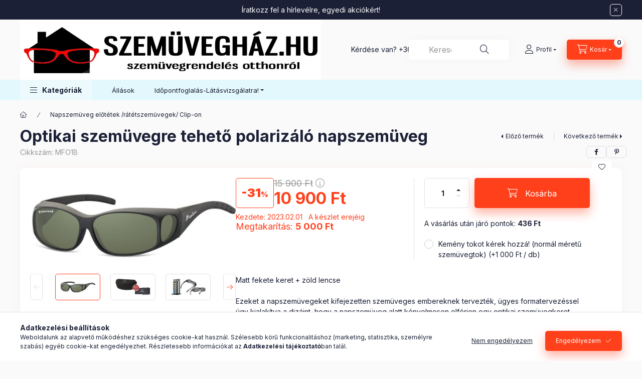

--- FILE ---
content_type: text/html; charset=utf-8
request_url: https://www.google.com/recaptcha/api2/aframe
body_size: 268
content:
<!DOCTYPE HTML><html><head><meta http-equiv="content-type" content="text/html; charset=UTF-8"></head><body><script nonce="aq5gR6e2NQEApMRNhk1rBA">/** Anti-fraud and anti-abuse applications only. See google.com/recaptcha */ try{var clients={'sodar':'https://pagead2.googlesyndication.com/pagead/sodar?'};window.addEventListener("message",function(a){try{if(a.source===window.parent){var b=JSON.parse(a.data);var c=clients[b['id']];if(c){var d=document.createElement('img');d.src=c+b['params']+'&rc='+(localStorage.getItem("rc::a")?sessionStorage.getItem("rc::b"):"");window.document.body.appendChild(d);sessionStorage.setItem("rc::e",parseInt(sessionStorage.getItem("rc::e")||0)+1);localStorage.setItem("rc::h",'1769283044339');}}}catch(b){}});window.parent.postMessage("_grecaptcha_ready", "*");}catch(b){}</script></body></html>